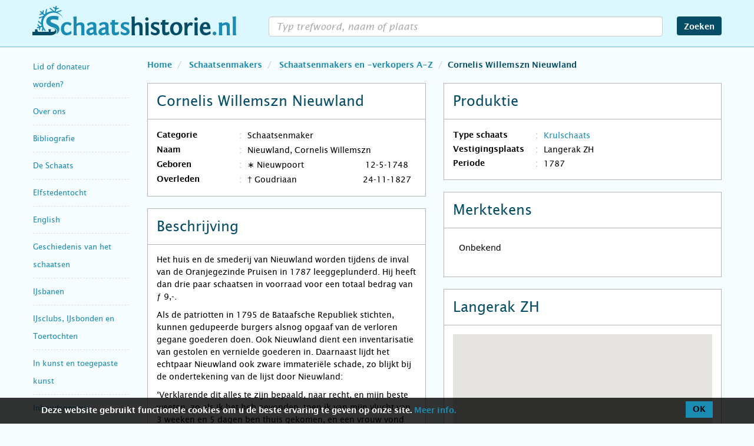

--- FILE ---
content_type: text/html; charset=UTF-8
request_url: https://www.schaatshistorie.nl/schaatsenmakers/schaatsenmakers-en-verkopers/cornelis-willemszn-nieuwland_langerak-zh/
body_size: 47876
content:
<!DOCTYPE html>
<html lang="nl">

<head>
	<meta charset="utf-8" />
	<title>Schaatsenmaker Cornelis Willemszn Nieuwland in Langerak ZH</title>
	<meta http-equiv="X-UA-Compatible" content="IE=edge" />
	<meta name="viewport" content="width=device-width,initial-scale=1,maximum-scale=3,user-scalable=yes" />
	<meta name="description" content="Schaatsenmaker Cornelis Willemszn Nieuwland in Langerak ZH op schaatshistorie.nl" />
	<meta name="keywords" content="" />
	<link rel="shortcut icon" href="/favicon.ico?v=1.40" />
	<link rel="stylesheet" href="/css/bootstrap.min.css?v=4.13" />
	<link rel="stylesheet" href="/css/font-awesome.min.css?v=4.13" />
	<link rel="stylesheet" href="/css/photoswipe/photoswipe.css?v=4.13" />
	<link rel="stylesheet" href="/css/photoswipe/default-skin/default-skin.css?v=4.13" />
	<link rel="stylesheet" href="/css/timeline/timeline.css?v=4.13" />
	<link rel="stylesheet" href="/css/style.css?v=4.13" />
	
	<!-- Google Tag Manager -->
	<script>
		(function(w, d, s, l, i) {
			w[l] = w[l] || [];
			w[l].push({
				'gtm.start': new Date().getTime(),
				event: 'gtm.js'
			});
			var f = d.getElementsByTagName(s)[0],
				j = d.createElement(s),
				dl = l != 'dataLayer' ? '&l=' + l : '';
			j.async = true;
			j.src =
				'https://www.googletagmanager.com/gtm.js?id=' + i + dl;
			f.parentNode.insertBefore(j, f);
		})(window, document, 'script', 'dataLayer', 'GTM-P9J67RN');
	</script>
	<!-- End Google Tag Manager -->
</head>

<body id="schaatsenmaker">
	<nav class="navbar navbar-default navbar-fixed-top">
		<div class="container">
			<div class="navbar-header">
				<button type="button" class="navbar-toggle collapsed" data-toggle="collapse" data-target="#navbar" aria-expanded="false" aria-controls="navbar">
					<span class="sr-only">navigatie menu</span>
					<span class="icon-bar"></span>
					<span class="icon-bar"></span>
					<span class="icon-bar"></span>
					<!--
					<span class="fa fa-search"></span>
					<span class="fa fa-times"></span>
					-->
				</button>
				<a class="navbar-brand" href="/" title="schaatshistorie.nl"><br /><span class="sr-only">schaatshistorie.nl</span></a>
			</div>
			<div id="navbar" class="collapse navbar-collapse">
				<form id="zoekform" class="navbar-form navbar-right" action="." method="post" name="search">
					<div class="form-group">
						<input type="search" id="wat" autocomplete="off" class="form-control trim" value="" />
						<div class="hidden-md hidden-lg reset-text fa fa-remove"></div>
					</div>
					<button type="submit" class="btn btn-default">Zoeken</button>
				</form>

				<div class="navbar-nav-wrapper hidden-sm hidden-md hidden-lg">
					<ul class="nav navbar-nav" itemscope="itemscope" itemtype="http://schema.org/SiteNavigationElement">
													<li class="dropdown">
								<a href="#" class="dropdown-toggle">Lid of donateur worden? <span class="caret"></span></a>
								<ul class="dropdown-menu">
									<li itemprop="name" class="">
										<a itemprop="url" href="/aanmelden/">Intro: Lid of donateur worden?</a>
									</li>
																	</ul>
							</li>
													<li class="dropdown">
								<a href="#" class="dropdown-toggle">Over ons <span class="caret"></span></a>
								<ul class="dropdown-menu">
									<li itemprop="name" class="">
										<a itemprop="url" href="/overons/">Intro: Over ons</a>
									</li>
																	</ul>
							</li>
													<li class="dropdown">
								<a href="#" class="dropdown-toggle">Bibliografie <span class="caret"></span></a>
								<ul class="dropdown-menu">
									<li itemprop="name" class="">
										<a itemprop="url" href="/bibliografie/">Intro: Bibliografie</a>
									</li>
																	</ul>
							</li>
													<li class="dropdown">
								<a href="#" class="dropdown-toggle">De Schaats <span class="caret"></span></a>
								<ul class="dropdown-menu">
									<li itemprop="name" class="">
										<a itemprop="url" href="/de-schaats/">Intro: De Schaats</a>
									</li>
																			<li itemprop="name" class="">
											<a itemprop="url" href="/de-schaats/antieke-schaatsen/">Antieke schaatsen per land</a>
										</li>
																			<li itemprop="name" class="">
											<a itemprop="url" href="/de-schaats/de-eerste-houten-schaatsen/">De eerste houten schaatsen</a>
										</li>
																			<li itemprop="name" class="">
											<a itemprop="url" href="/de-schaats/de-onderdelen-van-de-schaats/">De onderdelen van de schaats</a>
										</li>
																			<li itemprop="name" class="">
											<a itemprop="url" href="/de-schaats/glissen/">Glissen</a>
										</li>
																			<li itemprop="name" class="">
											<a itemprop="url" href="/de-schaats/graveringen/">Graveringen in schaatsijzers</a>
										</li>
																			<li itemprop="name" class="">
											<a itemprop="url" href="/de-schaats/het-woord-schaats/">Het woord schaats</a>
										</li>
																			<li itemprop="name" class="">
											<a itemprop="url" href="/de-schaats/kaart-schaatsvondsten/">Interactieve kaart glis- en schaatsvondsten in de Lage Landen (0 - 1650)</a>
										</li>
																			<li itemprop="name" class="">
											<a itemprop="url" href="/de-schaats/materiaal-schaats/">Materiaal, constructie en montage</a>
										</li>
																			<li itemprop="name" class="">
											<a itemprop="url" href="/de-schaats/modelontwikkeling-de-raet/">Modelontwikkeling in schaatsen op wapen De Raet</a>
										</li>
																			<li itemprop="name" class="">
											<a itemprop="url" href="/de-schaats/schaatsmodellen/">Schaatsmodellen</a>
										</li>
																			<li itemprop="name" class="">
											<a itemprop="url" href="/de-schaats/modelontwikkeling-van-de-schaats/">Tijdlijn modelontwikkeling van de schaats</a>
										</li>
																			<li itemprop="name" class="">
											<a itemprop="url" href="/de-schaats/zwanenschaatsen/">Zwanenschaatsen</a>
										</li>
																	</ul>
							</li>
													<li class="dropdown">
								<a href="#" class="dropdown-toggle">Elfstedentocht <span class="caret"></span></a>
								<ul class="dropdown-menu">
									<li itemprop="name" class="">
										<a itemprop="url" href="/elfstedentocht/">Intro: Elfstedentocht</a>
									</li>
																			<li itemprop="name" class="">
											<a itemprop="url" href="/elfstedentocht/1941-11-jarige/">11-jarige rijdt Elfstedentocht 1941 uit</a>
										</li>
																			<li itemprop="name" class="">
											<a itemprop="url" href="/elfstedentocht/1809/">1809, Pals Geerts Bleeksma, de eerste bekende Elfstedenrijder</a>
										</li>
																			<li itemprop="name" class="">
											<a itemprop="url" href="/elfstedentocht/1917-jellum-beers/">1917 Jellum en Beers, 26 dorpelingen rijden de elf steden</a>
										</li>
																			<li itemprop="name" class="">
											<a itemprop="url" href="/elfstedentocht/1940-van-putten/">1940 - Twee Bussummers dingen mee in de Elfstedenwedstrijd</a>
										</li>
																			<li itemprop="name" class="">
											<a itemprop="url" href="/elfstedentocht/abe-de-vries/">Abe de Vries, winnaar Elfstedentocht 1933</a>
										</li>
																			<li itemprop="name" class="">
											<a itemprop="url" href="/elfstedentocht/1933-boersma/">Andries Boersma: tochtrijder van klasse in Elfstedentocht 1933</a>
										</li>
																			<li itemprop="name" class="">
											<a itemprop="url" href="/elfstedentocht/bartlehiem/">Bartlehiem en de Elfstedentocht 1986</a>
										</li>
																			<li itemprop="name" class="">
											<a itemprop="url" href="/elfstedentocht/1950/">Bijna Elfstedentocht 1950</a>
										</li>
																			<li itemprop="name" class="">
											<a itemprop="url" href="/elfstedentocht/cor-jongert/">Cor Jongert winnaar Elfstedentocht 1940</a>
										</li>
																			<li itemprop="name" class="">
											<a itemprop="url" href="/elfstedentocht/tjerk-de-haan/">De Elfstedentocht 1940 en 1941 van Tjerk de Haan</a>
										</li>
																			<li itemprop="name" class="">
											<a itemprop="url" href="/elfstedentocht/dolf-oosterbaan/">De Elfstedentocht 1940 van Dolf Oosterbaan</a>
										</li>
																			<li itemprop="name" class="">
											<a itemprop="url" href="/elfstedentocht/tocht-der-tochten/">De tocht der tochten</a>
										</li>
																			<li itemprop="name" class="">
											<a itemprop="url" href="/elfstedentocht/vijf-1956/">De vijf van Leeuwarden, Elfstedentocht 1956</a>
										</li>
																			<li itemprop="name" class="">
											<a itemprop="url" href="/elfstedentocht/van-rappard/">Elfstedenrijder mr. Anton G.A. ridder van Rappard</a>
										</li>
																			<li itemprop="name" class="">
											<a itemprop="url" href="/elfstedentocht/1868/">Elfstedentocht 1868</a>
										</li>
																			<li itemprop="name" class="">
											<a itemprop="url" href="/elfstedentocht/1909-schroder/">Elfstedentocht 1909, De tocht van J.C. Schröder, hoofdredacteur van De Telegraaf</a>
										</li>
																			<li itemprop="name" class="">
											<a itemprop="url" href="/elfstedentocht/1940-moordende-tocht/">Elfstedentocht 1940, een moordende tocht</a>
										</li>
																			<li itemprop="name" class="">
											<a itemprop="url" href="/elfstedentocht/1940-28-rijders/">Elfstedentocht 1940, uitgereden door 28 schaatsers</a>
										</li>
																			<li itemprop="name" class="">
											<a itemprop="url" href="/elfstedentocht/1954-stempelkaart/">Elfstedentocht 1954, de bijzondere stempelkaart van Johannes Flapper</a>
										</li>
																			<li itemprop="name" class="">
											<a itemprop="url" href="/elfstedentocht/1963-enquetes/">Elfstedentocht 1963, belevenissen/enquêtes 69 toerrijders</a>
										</li>
																			<li itemprop="name" class="">
											<a itemprop="url" href="/elfstedentocht/1997-paalasmaa/">Elfstedentocht 1997, de Fin Paalasmaa</a>
										</li>
																			<li itemprop="name" class="">
											<a itemprop="url" href="/elfstedentocht/1997-karssies/">Elfstedentocht 1997, Harry Karssies</a>
										</li>
																			<li itemprop="name" class="">
											<a itemprop="url" href="/elfstedentocht/schaatskunst-openbare-ruimte/">Elfstedentocht schaatskunst in de openbare ruime</a>
										</li>
																			<li itemprop="name" class="">
											<a itemprop="url" href="/elfstedentocht/1963/">Elfstedentocht van 1963</a>
										</li>
																			<li itemprop="name" class="">
											<a itemprop="url" href="/elfstedentocht/18e-19e-eeuw/">Elfstedentochten in de 18e en 19e eeuw</a>
										</li>
																			<li itemprop="name" class="">
											<a itemprop="url" href="/elfstedentocht/jan-uitham/">Elfstedentochtrijder Jan Uitham</a>
										</li>
																			<li itemprop="name" class="">
											<a itemprop="url" href="/elfstedentocht/1996-kloezeman/">G.Kloezeman reed in 1996 de Elfstedentocht-route 'op eigen houtje'</a>
										</li>
																			<li itemprop="name" class="">
											<a itemprop="url" href="/elfstedentocht/gidsen/">Gidsen in de Elfstedentocht</a>
										</li>
																			<li itemprop="name" class="">
											<a itemprop="url" href="/elfstedentocht/pim-mulier/">Grondlegger Elfstedentocht Pim Mulier</a>
										</li>
																			<li itemprop="name" class="">
											<a itemprop="url" href="/elfstedentocht/interview-gemser/">Interview met Henk Gemser</a>
										</li>
																			<li itemprop="name" class="">
											<a itemprop="url" href="/elfstedentocht/de-jong-penning/">J.D. de Jong-penning</a>
										</li>
																			<li itemprop="name" class="">
											<a itemprop="url" href="/elfstedentocht/klaas-schaap/">Klaas Schaap veroverde vijf kruisjes (1956 – 1997)</a>
										</li>
																			<li itemprop="name" class="">
											<a itemprop="url" href="/elfstedentocht/polen-1985/">Paniek in Polen, Elfstedentocht 1985</a>
										</li>
																			<li itemprop="name" class="">
											<a itemprop="url" href="/elfstedentocht/1929-tolhuster/">Tolhûster Elfstedentocht 1929</a>
										</li>
																			<li itemprop="name" class="">
											<a itemprop="url" href="/elfstedentocht/1929-topvoetballers/">Topvoetballers op het ijs, Elfstedentocht 1929</a>
										</li>
																			<li itemprop="name" class="">
											<a itemprop="url" href="/elfstedentocht/vrouwen1890-1933/">Vrouwen in de Elfstedentocht 1890-1933</a>
										</li>
																			<li itemprop="name" class="">
											<a itemprop="url" href="/elfstedentocht/mulier-wisselprijs/">W.J.H. Mulierwisselprijs, ingesteld in 1955</a>
										</li>
																	</ul>
							</li>
													<li class="dropdown">
								<a href="#" class="dropdown-toggle">English <span class="caret"></span></a>
								<ul class="dropdown-menu">
									<li itemprop="name" class="">
										<a itemprop="url" href="/english/">Intro: English</a>
									</li>
																			<li itemprop="name" class="">
											<a itemprop="url" href="/english/terms/">Antique Ice Skate Terms</a>
										</li>
																			<li itemprop="name" class="">
											<a itemprop="url" href="/english/elfstedentocht/">Elfstedentocht</a>
										</li>
																			<li itemprop="name" class="">
											<a itemprop="url" href="/english/skating-images/">Images of skating</a>
										</li>
																			<li itemprop="name" class="">
											<a itemprop="url" href="/english/literature/">Literature</a>
										</li>
																			<li itemprop="name" class="">
											<a itemprop="url" href="/english/makers/">Makers and manufacturies</a>
										</li>
																			<li itemprop="name" class="">
											<a itemprop="url" href="/english/on-and-around-the-ice/">On and around the ice</a>
										</li>
																			<li itemprop="name" class="">
											<a itemprop="url" href="/english/the-history-of-skating/">The history of skating</a>
										</li>
																			<li itemprop="name" class="">
											<a itemprop="url" href="/english/the-skate/">The skate</a>
										</li>
																			<li itemprop="name" class="">
											<a itemprop="url" href="/english/winterweather/">Winter weather</a>
										</li>
																	</ul>
							</li>
													<li class="dropdown">
								<a href="#" class="dropdown-toggle">Geschiedenis van het schaatsen <span class="caret"></span></a>
								<ul class="dropdown-menu">
									<li itemprop="name" class="">
										<a itemprop="url" href="/geschiedenis/">Intro: Geschiedenis van het schaatsen</a>
									</li>
																			<li itemprop="name" class="">
											<a itemprop="url" href="/geschiedenis/alle-rangen-en-standen-op-het-ijs/">Alle rangen en standen op het ijs</a>
										</li>
																			<li itemprop="name" class="">
											<a itemprop="url" href="/geschiedenis/oorsprong-van-het-schaatsen/">Oorsprong van het schaatsen</a>
										</li>
																			<li itemprop="name" class="">
											<a itemprop="url" href="/geschiedenis/schaatsen-in-vroege-teksten-en-op-afbeeldingen/">Schaatsen in vroege teksten en op afbeeldingen</a>
										</li>
																			<li itemprop="name" class="">
											<a itemprop="url" href="/geschiedenis/buitenland/">Schaatsgeschiedenis Buitenland</a>
										</li>
																	</ul>
							</li>
													<li class="dropdown">
								<a href="#" class="dropdown-toggle">IJsbanen <span class="caret"></span></a>
								<ul class="dropdown-menu">
									<li itemprop="name" class="">
										<a itemprop="url" href="/ijsbanen/">Intro: IJsbanen</a>
									</li>
																			<li itemprop="name" class="">
											<a itemprop="url" href="/ijsbanen/kunstijsbanen-wereld/">Kunstijsbanen in de wereld</a>
										</li>
																			<li itemprop="name" class="">
											<a itemprop="url" href="/ijsbanen/kunstijsbanen-in-nederland/">Kunstijsbanen in Nederland</a>
										</li>
																			<li itemprop="name" class="">
											<a itemprop="url" href="/ijsbanen/natuurijsbanen/">Natuurijsbanen</a>
										</li>
																	</ul>
							</li>
													<li class="dropdown">
								<a href="#" class="dropdown-toggle">IJsclubs, IJsbonden en Toertochten <span class="caret"></span></a>
								<ul class="dropdown-menu">
									<li itemprop="name" class="">
										<a itemprop="url" href="/ijsclubs-en-ijsbonden/">Intro: IJsclubs, IJsbonden en Toertochten</a>
									</li>
																			<li itemprop="name" class="">
											<a itemprop="url" href="/ijsclubs-en-ijsbonden/aijc/">Amsterdamsche IJsclub</a>
										</li>
																			<li itemprop="name" class="">
											<a itemprop="url" href="/ijsclubs-en-ijsbonden/thialf-tentoonstelling-1879/">De schaatstentoonstelling van ijsclub Thialf, Zaandijk in 1879</a>
										</li>
																			<li itemprop="name" class="">
											<a itemprop="url" href="/ijsclubs-en-ijsbonden/noord-holland-utrecht-ledenlijst/">Gewest Noord-Holland Utrecht KNSB Ledenlijst 1895 -2002</a>
										</li>
																			<li itemprop="name" class="">
											<a itemprop="url" href="/ijsclubs-en-ijsbonden/ijsclubs/">IJsclubs A-Z</a>
										</li>
																			<li itemprop="name" class="">
											<a itemprop="url" href="/ijsclubs-en-ijsbonden/schaatsen-oorlog/">IJsclubs en schaatsen in oorlogstijd, de Duitse bezetting</a>
										</li>
																			<li itemprop="name" class="">
											<a itemprop="url" href="/ijsclubs-en-ijsbonden/gewest-drenthe-schaatsverenigingen/">IJsclubs en Schaatsverenigingen Provincie Drenthe</a>
										</li>
																			<li itemprop="name" class="">
											<a itemprop="url" href="/ijsclubs-en-ijsbonden/gewest-friesland-schaatsverenigingen/">IJsclubs en Schaatsverenigingen Provincie Friesland</a>
										</li>
																			<li itemprop="name" class="">
											<a itemprop="url" href="/ijsclubs-en-ijsbonden/gewest-gelderland-schaatsverenigingen/">IJsclubs en Schaatsverenigingen Provincie Gelderland</a>
										</li>
																			<li itemprop="name" class="">
											<a itemprop="url" href="/ijsclubs-en-ijsbonden/gewest-groningen-schaatsverenigingen/">IJsclubs en Schaatsverenigingen Provincie Groningen</a>
										</li>
																			<li itemprop="name" class="">
											<a itemprop="url" href="/ijsclubs-en-ijsbonden/gewest-overijssel-schaatsverenigingen/">IJsclubs en Schaatsverenigingen Provincie Overijssel</a>
										</li>
																			<li itemprop="name" class="">
											<a itemprop="url" href="/ijsclubs-en-ijsbonden/gewest-zeeland-schaatsverenigingen/">IJsclubs en Schaatsverenigingen Provincie Zeeland</a>
										</li>
																			<li itemprop="name" class="">
											<a itemprop="url" href="/ijsclubs-en-ijsbonden/toertochten/">Schaatstoertochten</a>
										</li>
																	</ul>
							</li>
													<li class="dropdown">
								<a href="#" class="dropdown-toggle">In kunst en toegepaste kunst <span class="caret"></span></a>
								<ul class="dropdown-menu">
									<li itemprop="name" class="">
										<a itemprop="url" href="/inbeeld/">Intro: In kunst en toegepaste kunst</a>
									</li>
																			<li itemprop="name" class="">
											<a itemprop="url" href="/inbeeld/ansichtkaarten/">Ansichtkaarten</a>
										</li>
																			<li itemprop="name" class="">
											<a itemprop="url" href="/inbeeld/artikelen/">Artikelen over schilderijen, prenten, tekeningen etc</a>
										</li>
																			<li itemprop="name" class="">
											<a itemprop="url" href="/inbeeld/knipselkunst/">Knipselkunst</a>
										</li>
																			<li itemprop="name" class="">
											<a itemprop="url" href="/inbeeld/muziek/">Muziek</a>
										</li>
																			<li itemprop="name" class="">
											<a itemprop="url" href="/inbeeld/prenten/">Prenten</a>
										</li>
																			<li itemprop="name" class="">
											<a itemprop="url" href="/inbeeld/beeldjes/">Schaatsbeeldjes</a>
										</li>
																			<li itemprop="name" class="">
											<a itemprop="url" href="/inbeeld/schaatskunst-publieke-ruimte/">Schaatskunst in de openbare ruimte</a>
										</li>
																			<li itemprop="name" class="">
											<a itemprop="url" href="/inbeeld/schilderijen/">Schilderijen</a>
										</li>
																			<li itemprop="name" class="">
											<a itemprop="url" href="/inbeeld/standbeelden/">Standbeelden</a>
										</li>
																			<li itemprop="name" class="">
											<a itemprop="url" href="/inbeeld/suikerzakjes/">Suikerzakjes</a>
										</li>
																			<li itemprop="name" class="">
											<a itemprop="url" href="/inbeeld/tegels-en-keramiek/">Tegels en keramiek</a>
										</li>
																			<li itemprop="name" class="">
											<a itemprop="url" href="/inbeeld/tekeningen-en-aquarellen/">Tekeningen en aquarellen</a>
										</li>
																			<li itemprop="name" class="">
											<a itemprop="url" href="/inbeeld/posters/">Winterposters / -affiches</a>
										</li>
																	</ul>
							</li>
													<li class="dropdown">
								<a href="#" class="dropdown-toggle">Inhoudsopgave <span class="caret"></span></a>
								<ul class="dropdown-menu">
									<li itemprop="name" class="">
										<a itemprop="url" href="/inhoudsopgave/">Intro: Inhoudsopgave</a>
									</li>
																	</ul>
							</li>
													<li class="dropdown">
								<a href="#" class="dropdown-toggle">Interactieve kaart glis- en schaatsvondsten <span class="caret"></span></a>
								<ul class="dropdown-menu">
									<li itemprop="name" class="">
										<a itemprop="url" href="/kaart-schaatsvondsten/">Intro: Interactieve kaart glis- en schaatsvondsten</a>
									</li>
																	</ul>
							</li>
													<li class="dropdown">
								<a href="#" class="dropdown-toggle">Kouwe Drukte <span class="caret"></span></a>
								<ul class="dropdown-menu">
									<li itemprop="name" class="">
										<a itemprop="url" href="/kouwe-drukte/">Intro: Kouwe Drukte</a>
									</li>
																			<li itemprop="name" class="">
											<a itemprop="url" href="/kouwe-drukte/index-kd/">Index op onderwerp</a>
										</li>
																			<li itemprop="name" class="">
											<a itemprop="url" href="/kouwe-drukte/verschenen-edities/">Verschenen edities</a>
										</li>
																	</ul>
							</li>
													<li class="dropdown">
								<a href="#" class="dropdown-toggle">Literatuur <span class="caret"></span></a>
								<ul class="dropdown-menu">
									<li itemprop="name" class="">
										<a itemprop="url" href="/literatuur/">Intro: Literatuur</a>
									</li>
																			<li itemprop="name" class="">
											<a itemprop="url" href="/literatuur/artikelen/">Artikelen</a>
										</li>
																			<li itemprop="name" class="">
											<a itemprop="url" href="/literatuur/bijzondere-boeken/">Bijzondere boeken</a>
										</li>
																			<li itemprop="name" class="">
											<a itemprop="url" href="/literatuur/jubileumboeken/">Jubileumboeken</a>
										</li>
																	</ul>
							</li>
													<li class="dropdown">
								<a href="#" class="dropdown-toggle">Nieuw op Schaatshistorie.nl <span class="caret"></span></a>
								<ul class="dropdown-menu">
									<li itemprop="name" class="">
										<a itemprop="url" href="/nieuw-op-sh/">Intro: Nieuw op Schaatshistorie.nl</a>
									</li>
																	</ul>
							</li>
													<li class="dropdown">
								<a href="#" class="dropdown-toggle">Op en rond het ijs <span class="caret"></span></a>
								<ul class="dropdown-menu">
									<li itemprop="name" class="">
										<a itemprop="url" href="/op-en-rond-het-ijs/">Intro: Op en rond het ijs</a>
									</li>
																			<li itemprop="name" class="">
											<a itemprop="url" href="/op-en-rond-het-ijs/baanvegerij/">Baanvegerij</a>
										</li>
																			<li itemprop="name" class="">
											<a itemprop="url" href="/op-en-rond-het-ijs/colf/">Colf op ijs</a>
										</li>
																			<li itemprop="name" class="">
											<a itemprop="url" href="/op-en-rond-het-ijs/ijskaarten/">IJskaarten</a>
										</li>
																	</ul>
							</li>
													<li class="dropdown">
								<a href="#" class="dropdown-toggle">Schaatsdisciplines <span class="caret"></span></a>
								<ul class="dropdown-menu">
									<li itemprop="name" class="">
										<a itemprop="url" href="/schaatsdisciplines/">Intro: Schaatsdisciplines</a>
									</li>
																			<li itemprop="name" class="">
											<a itemprop="url" href="/schaatsdisciplines/bandy/">Bandy</a>
										</li>
																			<li itemprop="name" class="">
											<a itemprop="url" href="/schaatsdisciplines/ijsdansen/">IJsdansen</a>
										</li>
																			<li itemprop="name" class="">
											<a itemprop="url" href="/schaatsdisciplines/ijshockey/">IJshockey</a>
										</li>
																			<li itemprop="name" class="">
											<a itemprop="url" href="/schaatsdisciplines/kortebaan/">Kortebaan</a>
										</li>
																			<li itemprop="name" class="">
											<a itemprop="url" href="/schaatsdisciplines/kunstrijden/">Kunstrijden</a>
										</li>
																			<li itemprop="name" class="">
											<a itemprop="url" href="/schaatsdisciplines/langebaan/">Langebaan</a>
										</li>
																			<li itemprop="name" class="">
											<a itemprop="url" href="/schaatsdisciplines/marathon/">Marathon</a>
										</li>
																			<li itemprop="name" class="">
											<a itemprop="url" href="/schaatsdisciplines/schoonrijden/">Schoonrijden</a>
										</li>
																			<li itemprop="name" class="">
											<a itemprop="url" href="/schaatsdisciplines/shorttrack/">Shorttrack</a>
										</li>
																			<li itemprop="name" class="">
											<a itemprop="url" href="/schaatsdisciplines/zwieren/">Zwieren (The Duch Roll, Holländern)</a>
										</li>
																	</ul>
							</li>
													<li class="dropdown">
								<a href="#" class="dropdown-toggle">Schaatsenmakers <span class="caret"></span></a>
								<ul class="dropdown-menu">
									<li itemprop="name" class="">
										<a itemprop="url" href="/schaatsenmakers/">Intro: Schaatsenmakers</a>
									</li>
																			<li itemprop="name" class="">
											<a itemprop="url" href="/schaatsenmakers/het-beroep-schaatsenmaker/">Het beroep schaatsenmaker</a>
										</li>
																			<li itemprop="name" class="">
											<a itemprop="url" href="/schaatsenmakers/merktekens/">Merktekens</a>
										</li>
																			<li itemprop="name" class="">
											<a itemprop="url" href="/schaatsenmakers/schaats-etiketten/">Schaats Etiketten</a>
										</li>
																			<li itemprop="name" class="">
											<a itemprop="url" href="/schaatsenmakers/schaatsenfabrieken/">Schaatsenfabrieken</a>
										</li>
																			<li itemprop="name" class="active">
											<a itemprop="url" href="/schaatsenmakers/schaatsenmakers-en-verkopers/">Schaatsenmakers en -verkopers A-Z</a>
										</li>
																			<li itemprop="name" class="">
											<a itemprop="url" href="/schaatsenmakers/scandinavie/">Schaatsenmakers en -verkopers Scandinavië</a>
										</li>
																			<li itemprop="name" class="">
											<a itemprop="url" href="/schaatsenmakers/belgie/">Schaatsenmakers- en verkopers België</a>
										</li>
																			<li itemprop="name" class="">
											<a itemprop="url" href="/schaatsenmakers/canadausa/">Schaatsenmakers- en verkopers Canada en USA</a>
										</li>
																			<li itemprop="name" class="">
											<a itemprop="url" href="/schaatsenmakers/duitsland/">Schaatsenmakers- en verkopers Duitsland</a>
										</li>
																			<li itemprop="name" class="">
											<a itemprop="url" href="/schaatsenmakers/japan/">Schaatsenmakers- en verkopers Japan</a>
										</li>
																			<li itemprop="name" class="">
											<a itemprop="url" href="/schaatsenmakers/engeland/">Schaatsenmakers- en verkopers Verenigd Koninkrijk</a>
										</li>
																	</ul>
							</li>
													<li class="dropdown">
								<a href="#" class="dropdown-toggle">Schaatsenrijd(st)ers <span class="caret"></span></a>
								<ul class="dropdown-menu">
									<li itemprop="name" class="">
										<a itemprop="url" href="/schaatsenrijders/">Intro: Schaatsenrijd(st)ers</a>
									</li>
																			<li itemprop="name" class="">
											<a itemprop="url" href="/schaatsenrijders/ned-hardrijders/">Nederlandse hardrijd(st)ers</a>
										</li>
																			<li itemprop="name" class="">
											<a itemprop="url" href="/schaatsenrijders/kunstrijden/">Nederlandse kunstrijd(st)ers</a>
										</li>
																			<li itemprop="name" class="">
											<a itemprop="url" href="/schaatsenrijders/schoonrijden/">Nederlandse schoonrijd(st)ers</a>
										</li>
																			<li itemprop="name" class="">
											<a itemprop="url" href="/schaatsenrijders/0-wieiswie/">Wie is Wie, encyclopedie Nederlandse hardrijders</a>
										</li>
																	</ul>
							</li>
													<li class="dropdown">
								<a href="#" class="dropdown-toggle">Schaatsmusea <span class="caret"></span></a>
								<ul class="dropdown-menu">
									<li itemprop="name" class="">
										<a itemprop="url" href="/schaatsmusea/">Intro: Schaatsmusea</a>
									</li>
																	</ul>
							</li>
													<li class="dropdown">
								<a href="#" class="dropdown-toggle">Winterweer <span class="caret"></span></a>
								<ul class="dropdown-menu">
									<li itemprop="name" class="">
										<a itemprop="url" href="/winterweer/">Intro: Winterweer</a>
									</li>
																			<li itemprop="name" class="">
											<a itemprop="url" href="/winterweer/zaanse-ijskronieken/">50 jaar Zaanse IJskronieken, Dagboek van de winters 1928-1979 door Nico Grootes</a>
										</li>
																			<li itemprop="name" class="">
											<a itemprop="url" href="/winterweer/dagboek-ron-2010/">Dagboek winterweer 2010 Ron Couwenhoven</a>
										</li>
																			<li itemprop="name" class="">
											<a itemprop="url" href="/winterweer/dagboek-ron-2013/">Dagboek winterweer 2013 Ron Couwenhoven</a>
										</li>
																			<li itemprop="name" class="">
											<a itemprop="url" href="/winterweer/dagboek-ron-2017/">Dagboek winterweer 2017 Ron Couwenhoven</a>
										</li>
																			<li itemprop="name" class="">
											<a itemprop="url" href="/winterweer/dagboek-ron-2021/">Dagboek winterweer 2021 Ron Couwenhoven</a>
										</li>
																			<li itemprop="name" class="">
											<a itemprop="url" href="/winterweer/de-kleine-ijstijd-locher/">De Kleine IJstijd, de periode 1430-1850</a>
										</li>
																			<li itemprop="name" class="">
											<a itemprop="url" href="/winterweer/een-zee-van-ijs/">Een zee van ijs, uitzonderlijke ijstochten over de Zuiderzee, het IJsselmeer en de Waddenzee</a>
										</li>
																			<li itemprop="name" class="">
											<a itemprop="url" href="/winterweer/ijspret-in-abcoude/">IJspret in Abcoude door de jaren heen, filmbeelden 1937-2013</a>
										</li>
																	</ul>
							</li>
											</ul>
				</div>
			</div>
		</div>
	</nav>
	<div id="zoek-fader"></div>
<div class="container">
	<div class="row">
		<div class="col-lg-2 col-md-3 col-sm-3">
			<nav id="side-menu" class="nav navbar hidden-xs">
	<div id="sidebar" class="collapse navbar-collapse sidebar">
		<ul>
								<li class="speciaal">
						<h2 tabindex="0" class=""><a itemprop="url" href="/aanmelden/">Lid of donateur worden?</a></h2>
					</li>
								<li class="speciaal">
						<h2 tabindex="0" class=""><a itemprop="url" href="/overons/">Over ons</a></h2>
					</li>
								<li class="speciaal">
						<h2 tabindex="0" class=""><a itemprop="url" href="/bibliografie/">Bibliografie</a></h2>
					</li>
								<li class="speciaal">
						<h2 tabindex="0" class=""><a itemprop="url" href="/de-schaats/">De Schaats</a></h2>
					</li>
								<li class="speciaal">
						<h2 tabindex="0" class=""><a itemprop="url" href="/elfstedentocht/">Elfstedentocht</a></h2>
					</li>
								<li class="speciaal">
						<h2 tabindex="0" class=""><a itemprop="url" href="/english/">English</a></h2>
					</li>
								<li class="speciaal">
						<h2 tabindex="0" class=""><a itemprop="url" href="/geschiedenis/">Geschiedenis van het schaatsen</a></h2>
					</li>
								<li class="speciaal">
						<h2 tabindex="0" class=""><a itemprop="url" href="/ijsbanen/">IJsbanen</a></h2>
					</li>
								<li class="speciaal">
						<h2 tabindex="0" class=""><a itemprop="url" href="/ijsclubs-en-ijsbonden/">IJsclubs, IJsbonden en Toertochten</a></h2>
					</li>
								<li class="speciaal">
						<h2 tabindex="0" class=""><a itemprop="url" href="/inbeeld/">In kunst en toegepaste kunst</a></h2>
					</li>
								<li class="speciaal">
						<h2 tabindex="0" class=""><a itemprop="url" href="/inhoudsopgave/">Inhoudsopgave</a></h2>
					</li>
								<li class="speciaal">
						<h2 tabindex="0" class=""><a itemprop="url" href="/kaart-schaatsvondsten/">Interactieve kaart glis- en schaatsvondsten</a></h2>
					</li>
								<li class="speciaal">
						<h2 tabindex="0" class=""><a itemprop="url" href="/kouwe-drukte/">Kouwe Drukte</a></h2>
					</li>
								<li class="speciaal">
						<h2 tabindex="0" class=""><a itemprop="url" href="/literatuur/">Literatuur</a></h2>
					</li>
								<li class="speciaal">
						<h2 tabindex="0" class=""><a itemprop="url" href="/nieuw-op-sh/">Nieuw op Schaatshistorie.nl</a></h2>
					</li>
								<li class="speciaal">
						<h2 tabindex="0" class=""><a itemprop="url" href="/op-en-rond-het-ijs/">Op en rond het ijs</a></h2>
					</li>
								<li class="speciaal">
						<h2 tabindex="0" class=""><a itemprop="url" href="/schaatsdisciplines/">Schaatsdisciplines</a></h2>
					</li>
								<li class="speciaal">
						<h2 tabindex="0" class="active"><a itemprop="url" href="/schaatsenmakers/">Schaatsenmakers</a></h2>
					</li>
								<li class="speciaal">
						<h2 tabindex="0" class=""><a itemprop="url" href="/schaatsenrijders/">Schaatsenrijd(st)ers</a></h2>
					</li>
								<li class="speciaal">
						<h2 tabindex="0" class=""><a itemprop="url" href="/schaatsmusea/">Schaatsmusea</a></h2>
					</li>
								<li class="speciaal">
						<h2 tabindex="0" class=""><a itemprop="url" href="/winterweer/">Winterweer</a></h2>
					</li>
					</ul>
	</div>
</nav>
		</div>
		<div class="col-lg-10 col-md-9 col-sm-9">
			<div class="row">
				<ol itemscope="itemscope" itemtype="http://schema.org/BreadcrumbList" class="breadcrumb hidden-xs">
												<li itemprop="itemListElement" itemscope="itemscope" itemtype="http://schema.org/ListItem">
								<a href="/" itemprop="item"><strong itemprop="name">Home</strong></a>
								<meta itemprop="position" content="1" />
							</li>
													<li itemprop="itemListElement" itemscope="itemscope" itemtype="http://schema.org/ListItem">
								<a href="/schaatsenmakers/" itemprop="item"><strong itemprop="name">Schaatsenmakers</strong></a>
								<meta itemprop="position" content="2" />
							</li>
													<li itemprop="itemListElement" itemscope="itemscope" itemtype="http://schema.org/ListItem">
								<a href="/schaatsenmakers/schaatsenmakers-en-verkopers/" itemprop="item"><strong itemprop="name">Schaatsenmakers en -verkopers A-Z</strong></a>
								<meta itemprop="position" content="3" />
							</li>
													<li class="active"><strong>Cornelis Willemszn Nieuwland</strong></li>
									</ol>
			</div>
			<div class="row content">
				<div id="left-col" class="col-xs-12 col-md-6">
					<div class="box">
						<h1 class="box-title">Cornelis Willemszn Nieuwland</h1>
						<table class="vcard2">
							<tr>
								<td>Categorie</td>
								<td>Schaatsenmaker</td>
							</tr>
							<tr>
								<td>Naam</td>
								<td>Nieuwland, Cornelis Willemszn</td>
							</tr>
															<tr>
									<td>Geboren</td>
									<td>&lowast; <span>Nieuwpoort</span> <span class="visible-xs-inline">/</span> 12-5-1748</td>
								</tr>
															<tr>
									<td>Overleden</td>
									<td>&dagger; <span>Goudriaan</span> <span class="visible-xs-inline">/</span> 24-11-1827</td>
								</tr>
													</table>
					</div>
											<div class="box">
							<h2 class="box-title">Beschrijving</h2>
							<p>Het huis en de smederij van Nieuwland worden tijdens de inval van de Oranjegezinde Pruisen in 1787 leeggeplunderd. Hij heeft dan drie paar schaatsen in voorraad voor een totaal bedrag van &fnof;&nbsp;9,-.</p>

<p>Als de patriotten in 1795 de Bataafsche Republiek stichten, kunnen gedupeerde burgers alsnog opgaaf van de verloren gegane goederen doen. Ook Nieuwland dient een inventarisatie van gestolen en vernielde goederen in. Daarnaast lijdt het echtpaar Nieuwland ook zware immateri&euml;le schade, zo blijkt bij de ondertekening van de lijst door Nieuwland:</p>

<p>&lsquo;Verklarende dit alles te zijn bepaald, naar recht, en mijn beste weeten, zo als ik het heb gevonden, toen ik van mijn vlucht van 3 weeken en 5 dagen ben thuis gekomen, en een vrouw vond die van haar verstand ontbloot was, het welk heeft geduurd bij de vier Jaaren en het welk bij de vier Jaaren voornoemd, mijn totaal bederf heeft veroorzaakt. <em>(Was get.)</em> CORNELIS NIEUWLAND. Te Langerak ten Zuiden de Lek, Den 6 Maij 1795.&rsquo;</p>

<p><em>Het eerste Jaar der Betaafsche Vrijheid.</em></p>						</div>
											<div class="box">
							<h2 class="box-title">Bron</h2>
							<p>Van Glis tot Klapschaats, 2001</p>						</div>
											<div class="box">
							<h2 class="box-title">Produktie</h2>
							<table class="vcard2">
																	<tr>
										<td>Type schaats</td>
										<td><a href="/de-schaats/schaatsmodellen/krulschaats/">Krulschaats</a></td>
									</tr>
																	<tr>
										<td>Vestigingsplaats</td>
										<td>
											Langerak ZH										</td>
									</tr>
																	<tr>
										<td>Periode</td>
										<td>1787</td>
									</tr>
															</table>
						</div>
											<div class="box">
							<h1 class="box-title">Merktekens</h1>
															<div class="stempel">
									<img src="/tekststempel.php?type=m&id=459" alt="" title="" class="img-responsive" />
																	</div>
													</div>
									</div>
				<div id="right-col" class="col-xs-12 col-md-6">
											<div class="box kaart">
							<h2 class="box-title">Langerak ZH</h2>
							<div id="map-canvas" class="map-canvas"></div>
						</div>
										<div class="box informatie-toevoegen">
						<h2 class="box-title">Informatie of foto’s toevoegen?</h2>
						<img src="/images/modules/informatie_toevoegen.jpg" alt="Oude schaatsen" width="147" height="109" class="pull-right" />
						<p>
							Heeft u aanvullingen en/of wijzigingen in de op deze pagina geboden informatie? Of heeft u misschien foto’s
							of ander beeldmateriaal over dit onderwerp? Gebruik dan ons reactieformulier om ons uw informatie toe te
							sturen. We horen graag van u!
						</p>
						<a href="/informatie-toevoegen/?c=Ksqx28tDkrlgfsCPMv69Ow%3D%3D%[base64]%3D" class="btn btn-default">Informatie toesturen</a>
					</div>
				</div>
			</div>
		</div>
	</div>
</div>
<div class="pswp" tabindex="-1" role="dialog" aria-hidden="true">
	<div class="pswp__bg"></div>
	<div class="pswp__scroll-wrap">
		<div class="pswp__container">
			<div class="pswp__item"></div>
			<div class="pswp__item"></div>
			<div class="pswp__item"></div>
		</div>
		<div class="pswp__ui pswp__ui--hidden">
			<div class="pswp__top-bar">
				<div class="pswp__counter"></div>
				<button class="pswp__button pswp__button--close" title="Sluiten (Esc)"></button>
				<button class="pswp__button pswp__button--share" title="Delen"></button>
				<button class="pswp__button pswp__button--fs" title="Volledig scherm"></button>
				<button class="pswp__button pswp__button--zoom" title="In- / uitzoomen"></button>
				<div class="pswp__preloader">
					<div class="pswp__preloader__icn">
						<div class="pswp__preloader__cut">
							<div class="pswp__preloader__donut"></div>
						</div>
					</div>
				</div>
			</div>
			<div class="pswp__share-modal pswp__share-modal--hidden pswp__single-tap">
				<div class="pswp__share-tooltip"></div>
			</div>
			<button class="pswp__button pswp__button--arrow--left" title="Vorige (pijl links)"></button>
			<button class="pswp__button pswp__button--arrow--right" title="Volgende (pijl rechts)"></button>
			<div class="pswp__caption">
				<div class="pswp__caption__center"></div>
			</div>
		</div>
	</div>
</div>
	<a href="#0" id="cd-top"><span>Bovenkant van de pagina</span> <i class="fa fa-chevron-up"></i></a>
	<footer id="footer">
		<div class="menu-wrapper">
			<div class="container">
				<div class="row">
					<div class="col-md-12 text-center">
						<h3>Alle schaatshistorie op één handige verzamelsite!</h3>
					</div>
				</div>
				<div class="row panel-group" id="footer-cols" role="tablist" aria-multiselectable="true">
					<div class="col-xs-12 col-sm-3 col-md-3 panel">
						<div class="panel-heading" role="tab" id="footer-1-title">
							<h4 class="panel-title">
								<span class="hidden-xs">Zoeken</span>
								<a class="visible-xs collapsed" role="button" data-toggle="collapse" data-parent="#footer-cols" href="#footer-1" aria-expanded="true" aria-controls="footer-1">Zoeken <span class="pull-right fa fa-chevron-down"></span></a>
							</h4>
						</div>
						<div id="footer-1" class="panel-collapse collapse in" role="tabpanel" aria-labelledby="footer-1-title">
							<ul itemscope="itemscope" itemtype="http://schema.org/SiteNavigationElement">
								<li itemprop="name"><a itemprop="url" href="/">Homepage</a></li>
								<li itemprop="name"><a itemprop="url" href="/categorieen/">Categorieën</a></li>
							</ul>
						</div>
					</div>
					<div class="col-xs-12 col-sm-3 col-md-3 panel">
						<div class="panel-heading" role="tab" id="footer-2-title">
							<h4 class="panel-title">
								<span class="hidden-xs">Uitgelicht</span>
								<a class="visible-xs collapsed" role="button" data-toggle="collapse" data-parent="#footer-cols" href="#footer-2" aria-expanded="false" aria-controls="footer-2">Uitgelicht <span class="pull-right fa fa-chevron-down"></span></a>
							</h4>
						</div>
						<div id="footer-2" class="panel-collapse collapse" role="tabpanel" aria-labelledby="footer-2-title">
							<ul itemscope="itemscope" itemtype="http://schema.org/SiteNavigationElement">
								<li itemprop="name"><a itemprop="url" href="/geschiedenis/">Geschiedenis</a></li>
								<li itemprop="name"><a itemprop="url" href="/schaatsenmakers/">Schaatsenmakers</a></li>
								<li itemprop="name"><a itemprop="url" href="/de-schaats/schaatsmodellen/">Schaatsmodellen</a></li>
							</ul>
						</div>
					</div>
					<div class="col-xs-12 col-sm-3 col-md-3 panel">
						<div class="panel-heading" role="tab" id="footer-3-title">
							<h4 class="panel-title">
								<span class="hidden-xs">Toevoegen<span class="hidden-sm"> / wijzigen</span></span>
								<a class="visible-xs collapsed" role="button" data-toggle="collapse" data-parent="#footer-cols" href="#footer-3" aria-expanded="false" aria-controls="footer-3">Toevoegen / wijzigen <span class="pull-right fa fa-chevron-down"></span></a>
							</h4>
						</div>
						<div id="footer-3" class="panel-collapse collapse" role="tabpanel" aria-labelledby="footer-3-title">
							<ul itemscope="itemscope" itemtype="http://schema.org/SiteNavigationElement">
								<li itemprop="name"><a itemprop="url" href="/informatie-toevoegen/">Informatie toevoegen?</a></li>
								<li itemprop="name"><a itemprop="url" href="/inloggen/">Inloggen</a></li>
							</ul>
						</div>
					</div>
					<div class="col-xs-12 col-sm-3 col-md-3 panel">
						<div class="panel-heading" role="tab" id="footer-4-title">
							<h4 class="panel-title">
								<span class="hidden-xs">Schaatshistorie.nl</span>
								<a class="visible-xs collapsed" role="button" data-toggle="collapse" data-parent="#footer-cols" href="#footer-4" aria-expanded="false" aria-controls="footer-4">Schaatshistorie <span class="pull-right fa fa-chevron-down"></span></a>
							</h4>
						</div>
						<div id="footer-4" class="panel-collapse collapse" role="tabpanel" aria-labelledby="footer-4-title">
							<ul itemscope="itemscope" itemtype="http://schema.org/SiteNavigationElement">
								<li itemprop="name"><a itemprop="url" href="/overons/">Over ons</a></li>
								<li itemprop="name"><a itemprop="url" href="/vragen/">Veelgestelde vragen</a></li>
								<li itemprop="name"><a itemprop="url" href="/sponsors/">Sponsors</a></li>
								<li itemprop="name"><a itemprop="url" href="/disclaimer/">Disclaimer</a></li>
								<li itemprop="name"><a itemprop="url" href="/cookie-beleid/">Cookie beleid</a></li>
								<li itemprop="name"><a itemprop="url" href="/privacy-verklaring/">Privacy verklaring</a></li>
							</ul>
						</div>
					</div>
				</div>
			</div>
		</div>
		<div class="colofon-wrapper">
			<div class="container">
				<div class="row">
					<div class="col-xs-6 c">
						<i class="">Dit is een website van</i>
						<strong>Stichting Schaatshistorie</strong>
					</div>
					<div class="col-xs-6 c">
						<i class="">Mede mogelijk gemaakt door</i>
						<span>
							<a href="http://www.cultuurfonds.nl/" target="_blank" rel="nofollow"><img src="/images/logos/cultuurfonds.png" height="41" alt="Logo Het Cultuurfonds" /></a>
						</span>
						<span>
							<a href="/ijsclubs-en-ijsbonden/aijc/"><img src="/images/logos/ayc_logo.svg" width="70" height="70" alt="Logo Amsterdamsche IJsclub" /></a>
						</span>
					</div>
				</div>
			</div>
		</div>
	</footer>
	<script src="/js/jquery.min.js?v=4.13"></script>
	<script src="/js/bootstrap.min.js?v=4.13"></script>
	<script src="/js/diacritics.min.js?v=4.13"></script>
	<script src="/js/typeahead.bundle.min.js?v=4.13"></script>
	<script src="/js/bootbox.min.js?v=4.13"></script>
	<script src="/js/site.min.js?v=4.13"></script>
	<script src="/js/cookiewarning.min.js?v=4.13"></script>
<script>
	var mapPlaats = 'Langerak ZH, Nederland';
</script>
<script src="/js/photoswipe/photoswipe.min.js?v=4.13"></script>
<script src="/js/photoswipe/photoswipe-ui-default.min.js?v=4.13"></script>
<script src="/js/jquery.transit.min.js?v=4.13"></script>
<script src="/js/galerij.min.js?v=4.13"></script>
<script src="/js/maker.min.js?v=4.13"></script>
	<script async src="https://maps.googleapis.com/maps/api/js?key=AIzaSyDtFy4uyGVu8IthHJB4PLJm2Jif3m4wTZM&callback=$.initMap"></script>
</body>

</html>
